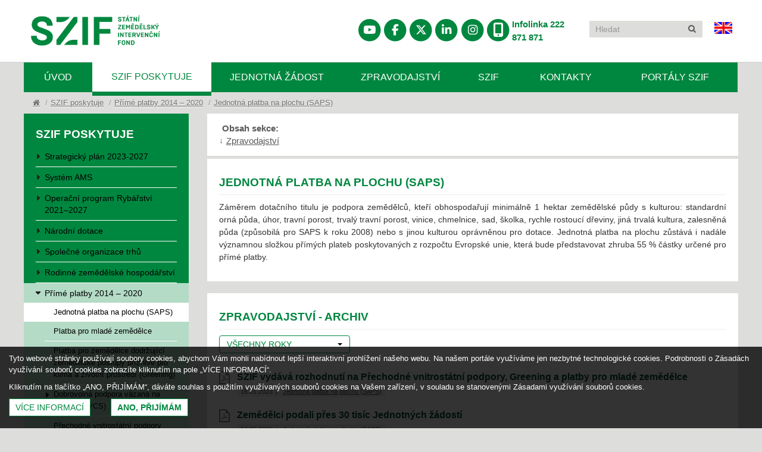

--- FILE ---
content_type: text/html;;charset=UTF-8
request_url: https://szif.gov.cz/cs/saps?isarchiv=true&year=-1&ino=1
body_size: 50377
content:
<!DOCTYPE html>
<html lang="cs"><head><meta charset="utf-8" />
<meta name="description" content="Jednotná platba na plochu (SAPS)" />
<meta name="keywords" content="pozemek zemědělská půda/ louka/ pastvina" />
<meta http-equiv="X-UA-Compatible" content="IE=edge" /><meta name="robots" content="all,follow" /><meta name="viewport" content="width=device-width, initial-scale=1, maximum-scale=1, minimum-scale=1, user-scalable=no"/><link rel="stylesheet" href="/sap.com~home~web2.ui.framework/w3/libs/font-awesome/css/font-awesome.min.css" />
<link rel="stylesheet" href="/sap.com~home~web2.ui.framework/w3/libs/font-awesome/css/fontawesome.min.css" />
<link rel="stylesheet" href="/sap.com~home~web2.ui.framework/w3/libs/font-awesome/css/brands.css" />
<link rel="stylesheet" href="/sap.com~home~web2.ui.framework/w3/libs/font-awesome/css/solid.css" />
<link rel="stylesheet" href="/sap.com~home~web2.ui.framework/w3/libs/font-awesome/css/v4-shims.css" />
<link rel="stylesheet" href="/sap.com~home~web2.ui.framework/w3/css/main.css?v=20241114" />
<link rel="stylesheet" href="/sap.com~home~web2.ui.framework/w3/libs/jquery/themes/szif/jquery-ui-1.9.2.custom.css" />
<link rel="stylesheet" href="/sap.com~home~web2.ui.framework/w3/libs/jstree/themes/default/style.min.css" />
<link rel="stylesheet" href="/sap.com~home~web2.ui.framework/w3/libs/bootstrap-select/bootstrap-select.css" />
<link rel="shortcut icon" href="https://szif.gov.cz/sap.com~home~web2.ui.framework/w3/favicon.ico?v=20241114" />
<meta property="og:image" content="https://szif.gov.cz/sap.com~home~web2.ui.framework/w3/img/szif_logo_soc.jpg" />
<link rel="stylesheet" href="/sap.com~home~web2.ui.framework/w3/libs/cezetmap/css/cezetmap.css" /><link rel="stylesheet" href="/sap.com~home~web2.ui.framework/w3/libs/cezetmap/css/cezetmap.custom.css" />
<!--[if lt IE 9]><script src="/sap.com~home~web2.ui.framework/w3/libs/html5shim/html5.js"></script><![endif]--><!--[if IE 7]><link rel="stylesheet" href="/sap.com~home~web2.ui.framework/w3/libs/font-awesome/css/font-awesome-ie7.min.css"><link rel="stylesheet" href="/sap.com~home~web2.ui.framework/w3/css/ie7.css"><![endif]--><!--[if IE 8]><link rel="stylesheet" href="/sap.com~home~web2.ui.framework/w3/css/ie8.css"><![endif]--><!--[if IE 9]><link rel="stylesheet" href="/sap.com~home~web2.ui.framework/w3/css/ie9.css"><![endif]--><link rel="stylesheet" href="/sap.com~home~web2.ui.framework/w3/css/custom.css?v=20241114" /><link rel="stylesheet" href="/sap.com~home~web2.ui.framework/w3/css/responsive.css?v=20241114" /><link rel="stylesheet" href="/sap.com~home~web2.ui.framework/w3/libs/cezetmap/css/cezetmap.custom.ro.css?v=20241114" /><title>Jednotn&#225; platba na plochu (SAPS) - St&#225;tn&#237; zem&#283;d&#283;lsk&#253; interven&#269;n&#237; fond</title></head><body class="">
<script type="text/javascript">var emptyDocumentUrl = "/com.sap.portal.pagebuilder/html/EmptyDocument.html";</script>
















	 
	
	
	  
	
	<div style="visiblity: hidden;">
		
	</div>

		<script src="/sap.com~home~web2.ui.framework/w3/libs/jquery/jquery-1.9.1.min.js"></script>
		<script src="/sap.com~home~web2.ui.framework/w3/libs/jquery/jquery-ui-1.9.2.custom.min.js"></script>
		<script>var doOnFinish = null;</script>


	
  <!-- === HEADER ==================================================================================== -->
	<!--<header> -->
	<div class="navbar navbar-fixed-top">           
	  <div class="navbar-inner">             
	    <div class="container-fluid"> 
	    
	    <div class="row">
	                      
	      <button type="button" class="btn btn-navbar collapsed" data-toggle="collapse" data-target=".nav-collapse">	        
	        <span class="icon-bar">
	        </span>	        
	        <span class="icon-bar">
	        </span>	        
	        <span class="icon-bar">
	        </span>	    
	      </button>  		
	    	    		         
	      	         
	        <a href="/cs/" id="logo" class="brand" title="Státní zemědělský intervenční fond" style="text-decoration: none;">
	        	<img src="/sap.com~home~web2.ui.framework/w3/img/szif_logo_new.png" alt="logo" width="261" height="94" style="">	        
	          	Státní zemědělský intervenční fond
	          	
	        </a>        
	        <!-- <div class="slogan">        	
	        	Pomáháme českému zemědělství         
	        </div>  -->                   
	        <div class="nav-collapse collapse" style="height: 0px;">	       	
	          <div id="lang" class="pull-right">				
	            <a href="/en">					
	              <img src="/sap.com~home~web2.ui.framework/w3/img/en.gif"  height="20px" title="EN verze">				</a>	 			
	          </div>  	 			
	          <form class="form-search pull-right visible-desktop" action="/cs/search"> 				
	            <div class='input-container'>					
	              <i class="icon-search"></i>					
	              <input type="text" id="qs" name="qs" class="input-medium search-query" value=""  						placeholder="Hledat"> 				
	            </div>			
	          </form>			        
	        
	        
	        <div class="infoline">	            
	            <div id="infoline" class="pull-right" style="width: 110px; margin: 30px 5px;">	            	
	              <a href="tel:222871871">Infolinka 222 871 871</a>       				
	            </div>				
	            <div id="infoline" class="pull-right infoline-primary-item" >		  
	              <a href="tel:222871871">  
	              	<!-- kolingerj: HD 8100007015 - START -->      	 				    
	                <span class="fa-stack fa-lg">
					  <i class="fa fa-circle fa-stack-2x"></i>
					  <i class="fa fa-mobile fa-stack-1x fa-inverse" style="font-size: 1.5rem"></i>
					</span>
					<!-- kolingerj: HD 8100007015 - END --> 
	              </a>       				
	            </div>
	            <div id="infoline" class="pull-right infoline-primary-item">				  
	              <a href="https://www.instagram.com/szif_cz/" target="_blank">
	              <!-- kolingerj: HD 8100007015 - START -->
					<span class="fa-stack fa-lg" title="Instagram">
					  <i class="fa fa-circle fa-stack-2x"></i>
					  <i class="fa fa-instagram fa-stack-1x fa-inverse"></i>
					</span>
				  <!-- kolingerj: HD 8100007015 - END -->
	              </a>       				
	            </div>    				
	            <div id="infoline" class="pull-right infoline-primary-item">				  
	              <a href="https://www.linkedin.com/company/szif-st-tn-zem-d-lsk-interven-n-fond" target="_blank">
	              	<!-- kolingerj: HD 8100007015 - START -->        	 				    
	                <span class="fa-stack fa-lg" title="Linkedin">
					  <i class="fa fa-circle fa-stack-2x"></i>
					  <i class="fa fa-linkedin fa-stack-1x fa-inverse"></i>
					</span>
					<!-- kolingerj: HD 8100007015 - END -->
	              </a>       				
	            </div>       				
	            <div id="infoline" class="pull-right infoline-primary-item">				  
	              <a href="https://twitter.com/szif_cz" target="_blank">
	              	<!-- kolingerj: HD 8100007015 - START -->        	 				    
	                <span class="fa-stack fa-lg" title="X">
					  <i class="fa fa-circle fa-stack-2x"></i>
					  <i class="fa-brands fa-x-twitter fa-stack-1x fa-inverse"></i>
					</span> 
					<!-- kolingerj: HD 8100007015 - END -->
	              </a>       				
	            </div>       				
	            <div id="infoline" class="pull-right infoline-primary-item">				  
	              <a href="https://www.facebook.com/SZIF-Státní-zemědělský-intervenční-fond-915576415163146/" target="_blank">        	 				    
	                <!-- kolingerj: HD 8100007015 - START -->
	                <span class="fa-stack fa-lg" title="Facebook">
					  <i class="fa fa-circle fa-stack-2x"></i>
					  <i class="fa fa-facebook fa-stack-1x fa-inverse"></i>
					</span> 
					<!-- kolingerj: HD 8100007015 - END -->
	              </a>       				
	            </div>
	            <div id="infoline" class="pull-right infoline-primary-item">				  
	              <a href="https://www.youtube.com/channel/UCNj4uZUESfhV4vDNSH7YBUw" target="_blank">        	 				    
	                <!-- kolingerj: HD 8100007015 - START -->
	                <span class="fa-stack fa-lg" title="YouTube">
					  <i class="fa fa-circle fa-stack-2x"></i>
					  <i class="fa fa-youtube fa-stack-1x fa-inverse"></i>
					</span> 
					<!-- kolingerj: HD 8100007015 - END -->
	              </a>       				
	            </div>		
	          </div>

			<!-- === MOBILENAV ==================================================================================== -->
			  <div class="mobile-zoom ">
				  <nav class="hidden-desktop"><ul class="nav nav-pills"><li class=" item1" title="Úvod"><a href="/cs"><div class="menu-box"></div><span>Úvod</span></a></li><li class=" item2" title="SZIF poskytuje"><a href="/cs/szif-poskytuje"><div class="menu-box"></div><span>SZIF poskytuje</span></a><ul class=" active only-active "><li  class="hidden-desktop leaf current"><a style="font-weight: bold;" href="/cs/szif-poskytuje">SZIF poskytuje</li><li class="" title="SZP23+"><a href="/cs/szp23"><div class="menu-box"></div><span>Strategický plán 2023-2027</span></a></li><li class="" title="Monitoring ploch (MACH)"><a href="/cs/ams"><div class="menu-box"></div><span>Systém AMS</span></a></li><li class="" title=""><a href="/cs/opr2021"><div class="menu-box"></div><span>Operační program Rybářství 2021–2027</span></a></li><li class="" title="Národní dotace"><a href="/cs/narodni-dotace"><div class="menu-box"></div><span>Národní dotace</span></a></li><li class="" title="SOT"><a href="/cs/spolecna-organizace-trhu"><div class="menu-box"></div><span>Společné organizace trhů</span></a></li><li class="" title="RHZ"><a href="/cs/rzh"><div class="menu-box"></div><span>Rodinné zemědělské hospodářství</span></a></li><li class="" title="Přímé platby"><a href="/cs/prime-platby"><div class="menu-box"></div><span>Přímé platby 2014 – 2020</span></a></li><li class="" title="Operační program Rybářství 2014–2020"><a href="/cs/opr2014"><div class="menu-box"></div><span>Operační program Rybářství 2014–2020</span></a></li><li class="" title="V programovém období 2014 – 2020 bude Evropský zemědělský fond pro rozvoj venkova, ze kterého je spolufinancován Program rozvoje venkova (PRV), součástí návrhu nařízení Evropského parlamentu a Rady o společných ustanoveních ohledně Evropských strukturálních a investičních fondů."><a href="/cs/prv2014"><div class="menu-box"></div><span>Program rozvoje venkova 2014-2020</span></a></li><li class="" title="Program rozvoje venkova 2007-2013"><a href="/cs/program-rozvoje-venkova"><div class="menu-box"></div><span>Program rozvoje venkova 2007-2013</span></a></li><li class="" title="Celostátní síť pro venkov"><a href="/cs/venkov"><div class="menu-box"></div><span>Celostátní síť pro venkov</span></a></li><li class="" title="LPIS"><a href="/cs/lpis"><div class="menu-box"></div><span>LPIS</span></a></li><li class="" title="Administrace podpory kvalitních potravin"><a href="/cs/kvalitni-potraviny"><div class="menu-box"></div><span>Kvalitní potraviny</span></a></li><li class="" title="Ukončené programy"><a href="/cs/ukoncene-programy"><div class="menu-box"></div><span>Ukončené programy</span></a></li><li class="" title="faq"><a href="/cs/faq"><div class="menu-box"></div><span>Nejčastější dotazy</span></a></li><li class="leaf "><a href="/cs/seznam-prijemcu-dotaci">Seznam příjemců dotací z Fondů EU</a></li><li class="leaf last-in-ul "><a href="/cs/seznam-prijemcu-nd">Seznam příjemců dotací z národních zdrojů</a></li></ul></li><li class=" item3" title="Jednotná žádost"><a href="/cs/jednotna-zadost"><div class="menu-box"></div><span>Jednotná žádost</span></a></li><li class=" item4" title="Zpravodajství SZIF"><a href="/cs/zpravodajstvi-szif"><div class="menu-box"></div><span>Zpravodajství</span></a></li><li class=" item5" title="SZIF"><a href="/cs/szif"><div class="menu-box"></div><span>SZIF</span></a></li><li class=" item6" title="Kontakty - SZIF"><a href="/cs/kontakty-szif"><div class="menu-box"></div><span>Kontakty</span></a></li><li class="" title="PF"><a href="/irj/portal/pf"><div class="menu-box"></div><span>Portál farmáře</span></a></li><li class="" title="AMS + GTFoto"><a href="https://mach.szif.gov.cz/c/portal/login"><div class="menu-box"></div><span>Portál AMS + GTFOTO</span></a></li><li><form class="form-search" action="/cs/search"><div class="input-container"><i class="icon-search"></i><input type="text" id="qs" name="qs" class="input-medium search-query" value="" placeholder="Hledat"></div></form></li></ul></nav>		        
         	  </div>	
	        </div>	
		  </div>
		  
   <div class="row">                
      <div class="col-6">                    
        <div class="infoline infoline-secondary">
			<ul class="infoline-secondary-list"> 
				<li id="infoline_zoom_font" class="infoline-secondary-item visible-phone">
					<span class="fa-stack fa-2x">
						<i class="fa fa-circle fa-stack-2x"></i>
						<i class="fa fa-stack-1x fa-inverse zoom-font-icon fa-search-plus"></i>
					</span>
				</li>

				<li class="infoline-secondary-item">
					
					<a href="/en">
						<span class="fa-stack fa-2x">
							<i class="fa fa-circle fa-stack-2x"></i>
							<i class="fa fa-flag fa-stack-1x fa-inverse"></i>
							<i class="fa fa-stack-1x fa-inverse language-icon-text">en</i>
						</span>
					</a>
				</li> 

				<li class="infoline-secondary-item">				  
					<a href="tel:222871871">        	 				    
						<span class="fa-stack fa-2x">
							<i class="fa fa-circle fa-stack-2x"></i>
							<i class="fa fa-mobile fa-stack-1x fa-inverse"></i>
						</span>
					</a>       				
				</li>  
				
				<!-- kolingerj: HD 8100007015 - START -->
				<li class="infoline-secondary-item">				  
					<a href="https://www.instagram.com/szif_cz/" target="_blank">        	 				    
						<span class="fa-stack fa-2x">
							<i class="fa fa-circle fa-stack-2x"></i>
							<i class="fa fa-instagram fa-stack-1x fa-inverse"></i>
						</span>
					</a>       				
				</li> 
				<!-- kolingerj: HD 8100007015 - END -->
				
				<li class="infoline-secondary-item">				  
					<a href="https://www.linkedin.com/company/szif-st-tn-zem-d-lsk-interven-n-fond" target="_blank">        	 				    
						<span class="fa-stack fa-2x">
							<i class="fa fa-circle fa-stack-2x"></i>
							<i class="fa fa-linkedin fa-stack-1x fa-inverse"></i>
						</span>
					</a>       				
				</li> 

				<li class="infoline-secondary-item">				  
					<a href="https://twitter.com/szif_cz" target="_blank">        	 				    
						<span class="fa-stack fa-2x">
							<i class="fa fa-circle fa-stack-2x"></i>
							<i class="fa-brands fa-x-twitter fa-stack-1x fa-inverse"></i>
						</span>
					</a>       				
				</li>  

				<li class="infoline-secondary-item">				  
					<a href="https://www.facebook.com/SZIF-Státní-zemědělský-intervenční-fond-915576415163146/" target="_blank">
						<span class="fa-stack fa-2x">
							<i class="fa fa-circle fa-stack-2x"></i>
							<i class="fa fa-facebook fa-stack-1x fa-inverse"></i>
						</span>
					</a>       				
				</li>
				
				<li class="infoline-secondary-item">				  
					<a href="https://www.youtube.com/channel/UCNj4uZUESfhV4vDNSH7YBUw" target="_blank">
						<span class="fa-stack fa-2x">
							<i class="fa fa-circle fa-stack-2x"></i>
							<i class="fa fa-youtube fa-stack-1x fa-inverse"></i>
						</span>
					</a>       				
				</li>

			</ul>

			<div class="infoline-secondary-button opacity-inactive">
				<span class="fa-stack fa-2x">
					<i class="fa fa-circle fa-stack-2x"></i>
					<i class="fa fa-plus fa-stack-1x fa-inverse button-active-icon"></i>
				</span>
			</div>
		</div> 		                                 
      </div>            
    </div> 			  
		   		  	                
		</div>		
		
	  </div>	    		
	</div>  
	
	  <!-- === NAV ==================================================================================== -->	    
    <div class="container-fluid mobile-zoom ">       
		  <div class="row-fluid"><nav class="visible-desktop"><ul class="nav nav-pills"><li class=" item1" title="Úvod"><a href="/cs">Úvod</a></li><li class=" active item2" title="SZIF poskytuje"><a href="/cs/szif-poskytuje">SZIF poskytuje</a><ul class=" active"><li class="" title="SZP23+"><a href="/cs/szp23">Strategický plán 2023-2027</a></li><li class="" title="Monitoring ploch (MACH)"><a href="/cs/ams">Systém AMS</a></li><li class="" title=""><a href="/cs/opr2021">Operační program Rybářství 2021–2027</a></li><li class="" title="Národní dotace"><a href="/cs/narodni-dotace">Národní dotace</a></li><li class="" title="SOT"><a href="/cs/spolecna-organizace-trhu">Společné organizace trhů</a></li><li class="" title="RHZ"><a href="/cs/rzh">Rodinné zemědělské hospodářství</a></li><li class=" active" title="Přímé platby"><a href="/cs/prime-platby">Přímé platby 2014 – 2020</a></li><li class="" title="Operační program Rybářství 2014–2020"><a href="/cs/opr2014">Operační program Rybářství 2014–2020</a></li><li class="" title="V programovém období 2014 – 2020 bude Evropský zemědělský fond pro rozvoj venkova, ze kterého je spolufinancován Program rozvoje venkova (PRV), součástí návrhu nařízení Evropského parlamentu a Rady o společných ustanoveních ohledně Evropských strukturálních a investičních fondů."><a href="/cs/prv2014">Program rozvoje venkova 2014-2020</a></li><li class="" title="Program rozvoje venkova 2007-2013"><a href="/cs/program-rozvoje-venkova">Program rozvoje venkova 2007-2013</a></li><li class="" title="Celostátní síť pro venkov"><a href="/cs/venkov">Celostátní síť pro venkov</a></li><li class="" title="LPIS"><a href="/cs/lpis">LPIS</a></li><li class="" title="Administrace podpory kvalitních potravin"><a href="/cs/kvalitni-potraviny">Kvalitní potraviny</a></li><li class="" title="Ukončené programy"><a href="/cs/ukoncene-programy">Ukončené programy</a></li><li class="" title="faq"><a href="/cs/faq">Nejčastější dotazy</a></li><li class="leaf "><a href="/cs/seznam-prijemcu-dotaci">Seznam příjemců dotací z Fondů EU</a></li><li class="leaf last-in-ul "><a href="/cs/seznam-prijemcu-nd">Seznam příjemců dotací z národních zdrojů</a></li></ul></li><li class=" item3" title="Jednotná žádost"><a href="/cs/jednotna-zadost">Jednotná žádost</a><ul class=""><li class="leaf last-in-ul "><a href="/cs/jednotna-zadost">Jednotná žádost</a></li></ul></li><li class=" item4" title="Zpravodajství SZIF"><a href="/cs/zpravodajstvi-szif">Zpravodajství</a><ul class=""><li class="leaf "><a href="/cs/zpravodajstvi-szif">Zpravodajství</a></li><li class="leaf "><a href="/cs/tiskove-zpravy-szif">Tiskové zprávy</a></li><li class="leaf "><a href="/cs/na-pravou-miru">Na pravou míru</a></li><li class="leaf "><a href="/cs/auditni-setreni-ek">Auditní šetření EK</a></li><li class="" title="Tržní informační systém"><a href="/cs/trzni-informacni-system">Tržní informační systém</a></li><li class="leaf "><a href="/cs/dulezita-sdeleni">Důležitá sdělení</a></li><li class="leaf "><a href="/cs/harmonogramy">Harmonogramy / Kalendář akcí</a></li><li class="leaf "><a href="/cs/znove_zpravodajstvi">Žňové zpravodajství</a></li><li class="leaf "><a href="/cs/zpravodaj-szif">Newsletter SZIF</a></li><li class="leaf "><a href="/cs/dotaznikova-setreni">Dotazníková šetření</a></li><li class="leaf "><a href="/cs/verejne-konzultace">Veřejné konzultace</a></li><li class="leaf last-in-ul "><a href="/cs/aktuality-eu">Aktuality z EU</a></li></ul></li><li class=" item5" title="SZIF"><a href="/cs/szif">SZIF</a><ul class=""><li class="leaf "><a href="/cs/o-nas">O nás</a></li><li class="leaf "><a href="/cs/organizacni-schema">Organizační struktura</a></li><li class="leaf "><a href="/cs/legislativa">Legislativa</a></li><li class="leaf "><a href="/cs/ochrana_osobnich_udaju">Ochrana osobních údajů</a></li><li class="leaf "><a href="/cs/ochrana-oznamovatelu">Ochrana oznamovatelů</a></li><li class="leaf "><a href="/cs/vyrocni-zpravy">Výroční zprávy SZIF</a></li><li class="" title=""><a href="/cs/rozpocet-szif">Rozpočet SZIF</a></li><li class="leaf "><a href="/cs/organy-szif">Orgány SZIF</a></li><li class="" title=""><a href="/cs/zadosti-o-informace">Žádosti o informace dle zákona č. 106/1999 Sb.</a></li><li class="leaf "><a href="/cs/verejne-zakazky">Veřejné zakázky</a></li><li class="leaf "><a href="/cs/uredni_deska">Úřední deska</a></li><li class="leaf "><a href="/cs/protikorupcni-strategie">Protikorupční strategie</a></li><li class="leaf "><a href="/cs/kariera">Kariéra</a></li><li class="leaf "><a href="/cs/slovnik-pojmu-a-zkratek">Slovník pojmů a zkratek</a></li><li class="leaf last-in-ul "><a href="/cs/uzitecne-odkazy">Užitečné odkazy</a></li></ul></li><li class=" last-in-ul item6" title="Kontakty - SZIF"><a href="/cs/kontakty-szif">Kontakty</a><ul class=""><li class="leaf "><a href="/cs/kontakty_szif">Kontakty</a></li><li class="leaf "><a href="/cs/napiste-nam">Napište nám</a></li><li class="leaf "><a href="/cs/centralni-pracoviste">Centrální pracoviště</a></li><li class="" title="Regionální odbory SZIF"><a href="/cs/szif-ro">Regionální odbory</a></li><li class="leaf "><a href="/cs/kontakty-infoservis">Informační servis</a></li><li class="leaf "><a href="/cs/podatelna">Podatelna / E-podatelna</a></li><li class="leaf last-in-ul "><a href="/cs/pro-media">Pro média</a></li></ul></li><li class="item7"><span>PORTÁLY SZIF</span><ul><li class="leaf"><a href="/irj/portal/pf/pf-uvod">Portál farmáře</a></li><li class="leaf"><a href="https://mach.szif.gov.cz/c/portal/login">Portál AMS + GTFOTO</a></li></ul></li></ul></nav></div><div class="row-fluid"><ul class="breadcrumb"><li><a href="/cs"><i class="icon-home"></i></a> <span class="divider">/</span></li><li> <a href="/cs/szif-poskytuje">SZIF poskytuje</a> <span class="divider">/</span></li><li> <a href="/cs/prime-platby">Přímé platby 2014 – 2020</a> <span class="divider">/</span></li><li> <a href="/cs/saps">Jednotná platba na plochu (SAPS)</a> </ul></div>	 
              
				              
              
		<div class="row-fluid page-sidebar-on-left ">                             
			 											
				<div class="span3"> 
					<div class="side-nav">			
				        <h3 class="visible-desktop">SZIF poskytuje</h3><ul class="nav"><li  class="hidden-desktop leaf current"><a style="font-weight: bold;" href="/cs/szif-poskytuje">SZIF poskytuje</li><li class=""><a href="/cs/szp23">Strategický plán 2023-2027</a></li><li class=""><a href="/cs/ams">Systém AMS</a></li><li class=""><a href="/cs/opr2021">Operační program Rybářství 2021–2027</a></li><li class=""><a href="/cs/narodni-dotace">Národní dotace</a></li><li class=""><a href="/cs/spolecna-organizace-trhu">Společné organizace trhů</a></li><li class=""><a href="/cs/rzh">Rodinné zemědělské hospodářství</a></li><li class=" only-active active"><a href="/cs/prime-platby">Přímé platby 2014 – 2020</a><ul class=" active only-active "><li class="leaf only-active active current "><a href="/cs/saps">Jednotná platba na plochu (SAPS)</a></li><li class="leaf "><a href="/cs/mladyz">Platba pro mladé zemědělce</a></li><li class="leaf "><a href="/cs/greening">Platba pro zemědělce dodržující zemědělské postupy příznivé pro klima a životní prostředí (Greening)</a></li><li class=""><a href="/cs/vcs">Dobrovolná podpora vázaná na produkci (VCS)</a></li><li class="leaf last-in-ul "><a href="/cs/prechodne-vnitrostatni-podpory">Přechodné vnitrostátní podpory (PVP)</a></li></ul></li><li class=""><a href="/cs/opr2014">Operační program Rybářství 2014–2020</a></li><li class=""><a href="/cs/prv2014">Program rozvoje venkova 2014-2020</a></li><li class=""><a href="/cs/program-rozvoje-venkova">Program rozvoje venkova 2007-2013</a></li><li class=""><a href="/cs/venkov">Celostátní síť pro venkov</a></li><li class=""><a href="/cs/lpis">LPIS</a></li><li class=""><a href="/cs/kvalitni-potraviny">Kvalitní potraviny</a></li><li class=""><a href="/cs/ukoncene-programy">Ukončené programy</a></li><li class=""><a href="/cs/faq">Nejčastější dotazy</a></li><li class="leaf "><a href="/cs/seznam-prijemcu-dotaci">Seznam příjemců dotací z Fondů EU</a></li><li class="leaf last-in-ul "><a href="/cs/seznam-prijemcu-nd">Seznam příjemců dotací z národních zdrojů</a></li></ul>					        
        			</div>
        			
	        		<div class="show-banners hidden-phone">																			
						<!-- banners -->										        
				        
<!-- Web2HtmlbOutput START -->



<a href="https://regionalnipotravina.gov.cz" class="single-banner first-banner"  target="_blank">
                        <span class="banner-img">
                            <img src="/sap.com~home~web2.ui.framework/w3/img/banners/banner1.png" alt="">
                        </span>
                        <span class="banner-text">
                            Národní značka kvality Regionální potravina
                        </span>
                    </a>
<a href="https://eklasa.gov.cz" class="single-banner" target="_blank">
                        <span class="banner-img">
                            <img src="/sap.com~home~web2.ui.framework/w3/img/banners/banner2.png" alt="">
                        </span>
                        <span class="banner-text">
                            Národní značka kvality Klasa
                        </span>
                    </a>
<a href="https://skolniprojekt.gov.cz" class="single-banner" target="_blank">
                        <span class="banner-img">
                            <img src="/sap.com~home~web2.ui.framework/w3/img/banners/banner6.png" alt="Ovoce, zelenina a mléko do škol">
                        </span>
                        <span class="banner-text">
                            Ovoce, zelenina a mléko do škol 
                        </span>
                    </a>
<a href="/cs/eu-propagace-zemedelskych-produktu" class="single-banner">
                        <span class="banner-img">
                            <img src="/cs/CmDocument?rid=/apa_anon/static/img/enjoy_europe.png" alt="Enjoy it’s from Europe">
                        </span>
                        <span class="banner-text">
                      Propagace zemědělských produktů
                        </span>
                    </a>
<a href="/cs/venkov" class="single-banner first-banner" >
                        <span class="banner-img">
                            <img src="/cs/CmDocument?rid=%2Fapa_anon%2Fcs%2Fdokumenty_ke_stazeni%2Fnepub%2F1694008444420.jpg" alt="">
                        </span>
                        <span class="banner-text">
                            Celostátní síť pro venkov
                        </span>
                    </a>
<a href="http://mze.gov.cz/public/portal/mze/ministerstvo-zemedelstvi/proexportni-okenko#f=hpblok" class="single-banner" target="_blank" >
    <span class="banner-img">
        <img src="/sap.com~home~web2.ui.framework/w3/img/banners/banner5.png" alt="">
    </span>
    <span class="banner-text">
        Proexportní okénko
     </span>
</a>
<a href="https://myjsmebio.gov.cz" class="single-banner" target="_blank" >
    <span class="banner-img">
        <img src="/cs/CmDocument?rid=/apa_anon/static/img/jablicko.jpg" alt="My jsme BIO">
    </span>
    <span class="banner-text">
        MY JSME BIO
     </span>
</a>
<a href="https://www.akademiekvality.cz/" class="single-banner" target="_blank" >
    <span class="banner-img">
        <img src="/cs/CmDocument?rid=/apa_anon/static/img/akademie_kvality.png" alt="Akademie kvality">
    </span>
    <span class="banner-text">
        AKADEMIE KVALITY
     </span>
</a>
<!-- Web2HtmlbOutput END -->
		
				    </div> 	        			
				</div>					    
											        			        			      	        					
			
			<!-- === MAIN ==================================================================================== -->		
			<div class="span9">
		        <div id="web2ContentArea">
<script type="text/javascript">var emptyDocumentUrl = "/com.sap.portal.pagebuilder/html/EmptyDocument.html";</script>










    
    <div class="row-fluid"><div class="span12 anchor-page-menu" ><span class="anchor-heading">Obsah sekce:</span> <span class="anchor-links"><i>&darr;</i><a href="#tabs--83958190">Zpravodajství</a></span></div></div><div id="tabs-51992766">
<!-- Web2HtmlbOutput START -->
<div class="section">


<NOFOLD/><h2>Jednotná platba na plochu (SAPS) </h2>
 <p> Záměrem dotačního titulu je podpora zemědělců, kteří obhospodařují minimálně 1 hektar zemědělské půdy s kulturou: standardní orná půda, úhor, travní porost, trvalý travní porost, vinice, chmelnice, sad, školka, rychle rostoucí dřeviny, jiná trvalá kultura, zalesněná půda (způsobilá pro SAPS k roku 2008) nebo s jinou kulturou oprávněnou pro dotace. Jednotná platba na plochu zůstává i nadále významnou složkou přímých plateb poskytovaných z rozpočtu Evropské unie, která bude představovat zhruba 55 % částky určené pro přímé platby.</div>
<!-- Web2HtmlbOutput END -->
</div><div id="tabs--83958190">
<!-- Web2HtmlbOutput START -->
<div class="section news">

<h2>Zpravodajství - Archiv</h2>
<form  id="filter" name="filter" method="get" action="/cs/saps">
<select id="year" name="year"  onchange="this.form.submit();" >
<option value="-1" selected="selected" >všechny roky</option>
<option value="2023" >2023</option>
<option value="2022" >2022</option>
<option value="2020" >2020</option>
<option value="2017" >2017</option>
<option value="2016" >2016</option>
<option value="2015" >2015</option>
<option value="2014" >2014</option>
<option value="2013" >2013</option></select>
<input  type="hidden" id="STATUS" name="STATUS" value="-1"/>
<input  type="hidden" id="ACTIVE_VIEW" name="ACTIVE_VIEW" value="class cz.szif.w3.app.cm.NavigationView"/>
<input  type="hidden" id="lyt" name="lyt" value="w3zpravy"/>
<input  type="hidden" id="LOGGER" name="LOGGER" value="cz.sap.logging.LoggingTracing@45b25bf1"/>
<input  type="hidden" id="ino" name="ino" value="1"/>
<input  type="hidden" id="isarchiv" name="isarchiv" value="true"/></form>
<ul>
<li class="file file-pdf">
<h4>
<a  title="PDF soubor (otevře se do nového okna)" data-toggle="tooltip"  href="/cs/CmDocument?rid=%2Fapa_anon%2Fcs%2Fzpravy%2Fplatby_na_zaklade_jz%2Fsaps%2Fsaps%2F1673850459927.pdf" target="_blank" aria-label="SZIF vydává rozhodnutí na Přechodné vnitrostátní podpory, Greening a platby pro mladé zemědělce (otevře se do nového okna)" >SZIF vydává rozhodnutí na Přechodné vnitrostátní podpory, Greening a platby pro mladé zemědělce</a></h4>
<div class="meta">
<span>16.01.2023<span class="separator">|</span>

<a  title="saps" data-toggle="tooltip"  href="/cs/saps" target="_top">Jednotná platba na plochu (SAPS)</a></span></div></li>
<li class="file file-pdf">
<h4>
<a  title="PDF soubor (otevře se do nového okna)" data-toggle="tooltip"  href="/cs/CmDocument?rid=%2Fapa_anon%2Fcs%2Fzpravy%2Fplatby_na_zaklade_jz%2Fsaps%2Fsaps%2F1653375442455.pdf" target="_blank" aria-label="Zemědělci podali přes 30 tisíc Jednotných žádostí (otevře se do nového okna)" >Zemědělci podali přes 30 tisíc Jednotných žádostí</a></h4>
<div class="meta">
<span>24.05.2022<span class="separator">|</span>

<a  title="saps" data-toggle="tooltip"  href="/cs/saps" target="_top">Jednotná platba na plochu (SAPS)</a></span></div></li>
<li class="file file-pdf">
<h4>
<a  title="PDF soubor (otevře se do nového okna)" data-toggle="tooltip"  href="/cs/CmDocument?rid=%2Fapa_anon%2Fcs%2Fzpravy%2Fplatby_na_zaklade_jz%2Fsaps%2Fsaps%2F1606986513253.pdf" target="_blank" aria-label="SZIF začíná vyplácet doplatek k Jednotné platbě na plochu, letos mimořádně urychlil také vyplácení některých dotací (otevře se do nového okna)" >SZIF začíná vyplácet doplatek k Jednotné platbě na plochu, letos mimořádně urychlil také vyplácení některých dotací</a></h4>
<div class="meta">
<span>03.12.2020<span class="separator">|</span>

<a  title="saps" data-toggle="tooltip"  href="/cs/saps" target="_top">Jednotná platba na plochu (SAPS)</a></span></div></li>
<li class="file file-pdf">
<h4>
<a  title="PDF soubor (otevře se do nového okna)" data-toggle="tooltip"  href="/cs/CmDocument?rid=%2Fapa_anon%2Fcs%2Fzpravy%2Fplatby_na_zaklade_jz%2Fsaps%2Fsaps%2F1603703307973.pdf" target="_blank" aria-label="Státní zemědělský intervenční fond vydává zálohové rozhodnutí SAPS (otevře se do nového okna)" >Státní zemědělský intervenční fond vydává zálohové rozhodnutí SAPS</a></h4>
<div class="meta">
<span>26.10.2020<span class="separator">|</span>

<a  title="saps" data-toggle="tooltip"  href="/cs/saps" target="_top">Jednotná platba na plochu (SAPS)</a></span></div></li>
<li class="file file-pdf">
<h4>
<a  title="PDF soubor (otevře se do nového okna)" data-toggle="tooltip"  href="/cs/CmDocument?rid=%2Fapa_anon%2Fcs%2Fzpravy%2Fplatby_na_zaklade_jz%2Fsaps%2Fsaps%2F1601889914727.pdf" target="_blank" aria-label="S vyplácením dotace k Jednotné platbě na plochu (SAPS) začne SZIF 26. října (otevře se do nového okna)" >S vyplácením dotace k Jednotné platbě na plochu (SAPS) začne SZIF 26. října</a></h4>
<div class="meta">
<span>05.10.2020<span class="separator">|</span>

<a  title="saps" data-toggle="tooltip"  href="/cs/saps" target="_top">Jednotná platba na plochu (SAPS)</a></span></div></li>
<li class="file file-pdf">
<h4>
<a  title="PDF soubor (otevře se do nového okna)" data-toggle="tooltip"  href="/cs/CmDocument?rid=%2Fapa_anon%2Fcs%2Fzpravy%2Fplatby_na_zaklade_jz%2Fsaps%2Fsaps%2F1490352069611.pdf" target="_blank" aria-label="Informace pro žadatele – 2017 – Zemědělský podnikatel, Aktivní zemědělec (otevře se do nového okna)" >Informace pro žadatele – 2017 – Zemědělský podnikatel, Aktivní zemědělec</a></h4>
<div class="meta">
<span>24.03.2017<span class="separator">|</span>

<a  title="saps" data-toggle="tooltip"  href="/cs/saps" target="_top">Jednotná platba na plochu (SAPS)</a></span></div></li>
<li class="file file-pdf">
<h4>
<a  title="PDF soubor (otevře se do nového okna)" data-toggle="tooltip"  href="/cs/CmDocument?rid=%2Fapa_anon%2Fcs%2Fzpravy%2Fplatby_na_zaklade_jz%2Fsaps%2Fsaps%2F1457094214311.pdf" target="_blank" aria-label="Informace pro žadatele SZP 2016 SAPS (otevře se do nového okna)" >Informace pro žadatele SZP 2016 SAPS</a></h4>
<div class="meta">
<span>04.03.2016<span class="separator">|</span>

<a  title="saps" data-toggle="tooltip"  href="/cs/saps" target="_top">Jednotná platba na plochu (SAPS)</a></span></div></li>
<li class="file file-pdf">
<h4>
<a  title="PDF soubor (otevře se do nového okna)" data-toggle="tooltip"  href="/cs/CmDocument?rid=%2Fapa_anon%2Fcs%2Fzpravy%2Fplatby_na_zaklade_jz%2Fsaps%2Fsaps%2F1435044061130.pdf" target="_blank" aria-label="Podmínky podmíněnosti pro nové období SZP platné od 1. 1. 2015 (otevře se do nového okna)" >Podmínky podmíněnosti pro nové období SZP platné od 1. 1. 2015</a></h4>
<div class="meta">
<span>09.01.2015<span class="separator">|</span>

<a  title="saps" data-toggle="tooltip"  href="/cs/saps" target="_top">Jednotná platba na plochu (SAPS)</a></span></div></li>
<li class="file file-pdf">
<h4>
<a  title="PDF soubor (otevře se do nového okna)" data-toggle="tooltip"  href="/cs/CmDocument?rid=%2Fapa_anon%2Fcs%2Fzpravy%2Fplatby_na_zaklade_jz%2Fsaps%2Fsaps%2F1435044065848.pdf" target="_blank" aria-label="Stanovení sazby SAPS 2014 a vydávání zálohových rozhodnutí (otevře se do nového okna)" >Stanovení sazby SAPS 2014 a vydávání zálohových rozhodnutí</a></h4>
<div class="meta">
<span>13.10.2014<span class="separator">|</span>

<a  title="saps" data-toggle="tooltip"  href="/cs/saps" target="_top">Jednotná platba na plochu (SAPS)</a></span></div></li>
<li class="file file-pdf">
<h4>
<a  title="PDF soubor (otevře se do nového okna)" data-toggle="tooltip"  href="/cs/CmDocument?rid=%2Fapa_anon%2Fcs%2Fzpravy%2Fplatby_na_zaklade_jz%2Fsaps%2Fsaps%2F1435044076631.pdf" target="_blank" aria-label="Včasné hlášení přemístění zvířat na hospodářství je od letošního roku nutným požadavkem kontrol podmíněnosti. (otevře se do nového okna)" >Včasné hlášení přemístění zvířat na hospodářství je od letošního roku nutným požadavkem kontrol podmíněnosti.</a></h4>
<div class="meta">
<span>07.05.2014<span class="separator">|</span>

<a  title="saps" data-toggle="tooltip"  href="/cs/saps" target="_top">Jednotná platba na plochu (SAPS)</a></span></div></li>
<li class="file file-pdf">
<h4>
<a  title="PDF soubor (otevře se do nového okna)" data-toggle="tooltip"  href="/cs/CmDocument?rid=%2Fapa_anon%2Fcs%2Fzpravy%2Fplatby_na_zaklade_jz%2Fsaps%2Fsaps%2F1435044081194.pdf" target="_blank" aria-label="Vydávání doplatkových rozhodnutí SAPS 2013 (otevře se do nového okna)" >Vydávání doplatkových rozhodnutí SAPS 2013</a></h4>
<div class="meta">
<span>27.11.2013<span class="separator">|</span>

<a  title="saps" data-toggle="tooltip"  href="/cs/saps" target="_top">Jednotná platba na plochu (SAPS)</a></span></div></li>
<li class="file file-pdf">
<h4>
<a  title="PDF soubor (otevře se do nového okna)" data-toggle="tooltip"  href="/cs/CmDocument?rid=%2Fapa_anon%2Fcs%2Fzpravy%2Fplatby_na_zaklade_jz%2Fsaps%2Fsaps%2F1435044085486.pdf" target="_blank" aria-label="Stanovení sazby SAPS 2013 a vydávání zálohových rozhodnutí (otevře se do nového okna)" >Stanovení sazby SAPS 2013 a vydávání zálohových rozhodnutí</a></h4>
<div class="meta">
<span>16.10.2013<span class="separator">|</span>

<a  title="saps" data-toggle="tooltip"  href="/cs/saps" target="_top">Jednotná platba na plochu (SAPS)</a></span></div></li>
<li class="file file-pdf">
<h4>
<a  title="PDF soubor (otevře se do nového okna)" data-toggle="tooltip"  href="/cs/CmDocument?rid=%2Fapa_anon%2Fcs%2Fzpravy%2Fplatby_na_zaklade_jz%2Fsaps%2Fsaps%2F1435044089445.pdf" target="_blank" aria-label="Informace k základním registrům (ISZR) (otevře se do nového okna)" >Informace k základním registrům (ISZR)</a></h4>
<div class="meta">
<span>15.03.2013<span class="separator">|</span>

<a  title="saps" data-toggle="tooltip"  href="/cs/saps" target="_top">Jednotná platba na plochu (SAPS)</a></span></div></li></ul>
<a  class="btn show-loading" title="zpatky" data-toggle="tooltip"  href="/cs/saps?isarchiv=&amp;year=-1&amp;ino=1#ino-1" aria-label="zpatky" >Zpět</a></div>
<!-- Web2HtmlbOutput END -->
</div>
<!-- bylo-nebylo vlozeno SKORO PRAZDNE iview EMBEDDED--><div class="hidden" id="tabs-2">
<!-- Web2HtmlbOutput START -->
<!-- Žádné soubory k zobrazení...-->
<!-- Web2HtmlbOutput END -->
</div>
    


</div>		
			</div>	
			
							
								        
		</div> 	
		
		<div class="show-banners visible-phone">																			
			<!-- banners -->										        
	        
<!-- Web2HtmlbOutput START -->



<a href="https://regionalnipotravina.gov.cz" class="single-banner first-banner"  target="_blank">
                        <span class="banner-img">
                            <img src="/sap.com~home~web2.ui.framework/w3/img/banners/banner1.png" alt="">
                        </span>
                        <span class="banner-text">
                            Národní značka kvality Regionální potravina
                        </span>
                    </a>
<a href="https://eklasa.gov.cz" class="single-banner" target="_blank">
                        <span class="banner-img">
                            <img src="/sap.com~home~web2.ui.framework/w3/img/banners/banner2.png" alt="">
                        </span>
                        <span class="banner-text">
                            Národní značka kvality Klasa
                        </span>
                    </a>
<a href="https://skolniprojekt.gov.cz" class="single-banner" target="_blank">
                        <span class="banner-img">
                            <img src="/sap.com~home~web2.ui.framework/w3/img/banners/banner6.png" alt="Ovoce, zelenina a mléko do škol">
                        </span>
                        <span class="banner-text">
                            Ovoce, zelenina a mléko do škol 
                        </span>
                    </a>
<a href="/cs/eu-propagace-zemedelskych-produktu" class="single-banner">
                        <span class="banner-img">
                            <img src="/cs/CmDocument?rid=/apa_anon/static/img/enjoy_europe.png" alt="Enjoy it’s from Europe">
                        </span>
                        <span class="banner-text">
                      Propagace zemědělských produktů
                        </span>
                    </a>
<a href="/cs/venkov" class="single-banner first-banner" >
                        <span class="banner-img">
                            <img src="/cs/CmDocument?rid=%2Fapa_anon%2Fcs%2Fdokumenty_ke_stazeni%2Fnepub%2F1694008444420.jpg" alt="">
                        </span>
                        <span class="banner-text">
                            Celostátní síť pro venkov
                        </span>
                    </a>
<a href="http://mze.gov.cz/public/portal/mze/ministerstvo-zemedelstvi/proexportni-okenko#f=hpblok" class="single-banner" target="_blank" >
    <span class="banner-img">
        <img src="/sap.com~home~web2.ui.framework/w3/img/banners/banner5.png" alt="">
    </span>
    <span class="banner-text">
        Proexportní okénko
     </span>
</a>
<a href="https://myjsmebio.gov.cz" class="single-banner" target="_blank" >
    <span class="banner-img">
        <img src="/cs/CmDocument?rid=/apa_anon/static/img/jablicko.jpg" alt="My jsme BIO">
    </span>
    <span class="banner-text">
        MY JSME BIO
     </span>
</a>
<a href="https://www.akademiekvality.cz/" class="single-banner" target="_blank" >
    <span class="banner-img">
        <img src="/cs/CmDocument?rid=/apa_anon/static/img/akademie_kvality.png" alt="Akademie kvality">
    </span>
    <span class="banner-text">
        AKADEMIE KVALITY
     </span>
</a>
<!-- Web2HtmlbOutput END -->
		
	    </div> 	  		
	</div> 
	<!-- === FOOTER ==================================================================================== -->

	<footer class="mobile-zoom ">
		<div class="container-fluid">
	        <div id="cookieBar"  style="background-color: black; background-color: rgba(0,0,0,0.8); filter: alpha(opacity=80); padding: 10px 15px 20px; color: white; width: 100%; position: fixed; bottom: 0; left: 0; z-index: 9998;"><p>Tyto webové stránky používají soubory cookies, abychom Vám mohli nabídnout lepší interaktivní prohlížení našeho webu. Na našem portále využíváme jen nezbytné technologické cookies. Podrobnosti o Zásadách využívání souborů cookies zobrazíte kliknutím na pole „VÍCE INFORMACÍ“.</p>
<p>Kliknutím na tlačítko „ANO, PŘIJÍMÁM“, dáváte souhlas s použitím využívaných souborů cookies na Vašem zařízení, v souladu se stanovenými Zásadami využívání souborů cookies.</p>
<a  class="pf-button-wrap btn btn-szif btn-type-default" href="/cs/CmDocument?rid=%2Fapa_anon%2Fcs%2Fdokumenty_ke_stazeni%2Fnepub%2F1515760676040%2F1544450784891%2F1544450822068.pdf" target="_blank"  style="padding: 4px 10px; margin-right: 30px; text-decoration: none;" aria-label="(otevře se do nového okna)" >Více informací</a>
<a  class="pf-button-wrap btn btn-szif btn-type-submit show-loading" href="?setCookie=true"  style="padding: 4px 10px; text-decoration: none;" >
<strong>Ano, přijímám</strong></a></div>	
	        
            <div class="row-fluid">
                <div class="span4">
                 
                    <h4>Státní zemědělský intervenční fond</h4>
                    
                    <p>
                        Ve Smečkách 33, Praha 1<br>
                        
                       		 <a href="tel:222871871"><i class="icon-phone"> </i>222 871 871</a><br>
                       		 <a href="mailto:info@szif.gov.cz"><i class="icon-envelope"> </i>info@szif.gov.cz</a><br><br>
                       	 	 <a href="/cs/kariera" class="btn">Kariéra</a><br><br>
                       	 	 <a href="/cs/snadne-cteni" title="Snadné čtení"><img src="/sap.com~home~web2.ui.framework/w3/img/snadne_cteni.PNG" width="48px" alt="snadne_cteni"/></a>
                        
                    </p>
                </div>
                			                
	                <div class="span4">
	                    <h4>Pro média</h4>
	                    <p>
	                    	<span style="display: none">Tisková mluvčí <br></span>
	                    	Oddělení tiskové<br>
	                        <a href="tel:+420733696550"><i class="icon-phone"> </i>+420 733 696 550</a><br>
	                        <a href="mailto:press@szif.gov.cz"><i class="icon-envelope"> </i>press@szif.gov.cz</a><br><br>
	                        <a href="/cs/pro-media" class="btn">Ke stažení</a>
	                    </p>
	                </div>
	                <div class="span4">
	                    <h4>Přihlášení k odběru novinek</h4>
	                    <p>
	                        Pro registraci zadejte Vaši e-mailovou adresu, na kterou Vám zašleme přihlašovací údaje pro nastavení odebírání zpráv.
	                    </p>
	                    <p>
	                        Uvedením e-mailové adresy a jejím odesláním souhlasíte se zpracováním Vašich osobních údajů pro účely zasílání novinek.
	                        <br/>
	                        <a href="/cs/ochrana_osobnich_udaju" target="_blank">Ochrana osobních údajů</a>
	                    </p>
	                    <form class="newsletter-form" action="/cs/registrace" target="_blank">
	                        <input type="text" class="input-medium" name="reg_email" id="reg_email">
	                        <button type="submit" class="btn">Odeslat</button>
	                    </form>
	                </div>
                
            </div>

            <hr />
            <div class="row-fluid">			            
					
	                <div class="span7">
	                    <p class="footer-links">
	                        <a href="/cs/mapa_stranek">Mapa stránek</a> | 
	                        <a href="/cs/prohlaseni-o-pristupnosti">Prohlášení o přístupnosti</a>  | 
	                        <a href="/cs/prihlaseni-informace">Portál farmáře – informace k přihlášení</a>
	                    </p>
	                </div>
	                <div class="span5">
	                    <p class="copyright pull-right">&copy; 2013 Státní zemědělský intervenční fond, všechna práva vyhrazena.</p>
	                </div>
					
            </div>						
	
		</div>		            		
	</footer>
	
	<div id="id-magazine-viewer" style="display: none; position: fixed; top: 0; left: 0; width: 100%; height: 100%; overflow: hidden; z-index: 12000;">
		<div id="id-magazine-viewer-close-btn" style="position: absolute; right: 0; top: 0; background-color: rgba(0,0,0,.5); color: white; padding: .5rem; cursor: pointer;" onclick="closeFb();"><i class="fa fa-close"></i></div>
		<!--  <a id="id-magazine-viewer-download-btn" href="" style="position: absolute; left: 0; top: 0; background-color: rgba(0,0,0,.5); color: white; padding: .5rem; cursor: pointer;" target="_blank"><i class="fa fa-download"></i></a> -->
		<iframe id="id-magazine-viewer-if" style="width: 100%; height: 100%; border: 0px;" src=""></iframe>
	</div>
	
	<!-- === TECH ==================================================================================== -->
	<!-- Javascripts - Placed at the end of the document so the pages load faster -->
	<script src="/sap.com~home~web2.ui.framework/w3/libs/jquery/datepicker-cs.js"></script> 
	
	<script src="/sap.com~home~web2.ui.framework/w3/libs/jstree/jstree.min.js"></script>
	
	<script src="/sap.com~home~web2.ui.framework/w3/libs/modernizr/modernizr-2.6.1-respond-1.1.0.min.js"></script>
	<script src="/sap.com~home~web2.ui.framework/w3/libs/bootstrap/js/bootstrap.min.js"></script>
	<script src="/sap.com~home~web2.ui.framework/w3/libs/bootstrap-select/bootstrap-select.min.js"></script>
	<script src="/sap.com~home~web2.ui.framework/w3/js/plugins.js"></script>
	<script src="/sap.com~home~web2.ui.framework/w3/libs/equal-height-columns/jquery.equal-height-columns.js"></script>
	<script src="/sap.com~home~web2.ui.framework/w3/js/main.js?v=20240909"></script>
	<script src="/sap.com~home~web2.ui.framework/w3/js/mainMobileMenu.js"></script>		
	<script src="/sap.com~home~web2.ui.framework/w3/js/DatePickerEventTooltipper.js"></script>
	<!--<script src="/sap.com~home~web2.ui.framework/js/inputValidation.js?v=20250708"></script>-->

		
	<script type="text/javascript">     (
		function(c,l,a,r,i,t,y){         
			c[a]=c[a]||function() {
				(c[a].q=c[a].q||[]).push(arguments)
			};         
			t=l.createElement(r);
			t.async=1;
			t.src="https://www.clarity.ms/tag/"+i;
			y=l.getElementsByTagName(r)[0];
			y.parentNode.insertBefore(t,y);     
		})(window, document, "clarity", "script", "lg37el4m3g"); 
	</script>	

	<!-- szifHeartBeatMonitor -->
	
	<!-- Javascript not turned on message -->
	<noscript>
		<div id="js-warning">
			Pro správné fungování této aplikace je nutné mít zapnutý Javascript.
		</div>
	</noscript>



</body></html>

--- FILE ---
content_type: text/css
request_url: https://szif.gov.cz/sap.com~home~web2.ui.framework/w3/css/custom.css?v=20241114
body_size: 3549
content:
/* bodnarr start */
.file.file-txt {
    background: transparent url("../img/file-icons/file-icon-txt.png") top left no-repeat;
}

#jstree a  {
    white-space: normal !important;
    height: auto;
    padding: 1px 2px;
}

#jstree {
    max-width: 750px;
    background-color: #ffffff;
    border: 1px solid #dddddc;
    padding-right: 30px;
    margin-left: 13px;
}

.organization-structure UL LI.director > .info .data .name{
    padding-left:0px !important;
}

.fset {
    background-color: #eeeeec;
    border: 1px solid #dddddc;
    padding: 20px;
}

.fset label, .fset input {
    margin-bottom: 0px !important;
    clear: both;
}

.fset .control {
    padding-left: 10px;
    padding-bottom: 25px;
}

.fset INPUT[type='radio'] {
    border:0px !important;
}

.message {
    background: #ffffff;
    padding: 20px;
    margin: 0 0 20px 0;
    overflow: visible;
}

.messageIn {
}

.messageManagerOK{
    background: transparent url("../../img/icons/information.gif") top left no-repeat;
    padding-left: 20px;
}

.messageManagerERROR{
    background: transparent url("../../img/icons/exclamation.gif") top left no-repeat;
    padding-left: 20px;
}

.messageManagerWARNING{
    background: transparent url("../../img/icons/warning.gif") top left no-repeat;
    padding-left: 20px;
}

#szif_slider .image-link-right {
    width: 250px;
    height: 291px;
    margin-top: 50px;
    position: absolute;
    z-index: 9999;
    color: #fff;
    right: 0;
    top: 0;
    border: none;
    background: url('../img/slider/bg.png');
}

#szif_slider .image-link-right:hover {
    background-color:rgba(255,255,255,0.3);
}

#szif_slider .image-link-right img{
    height: auto;
}

.szp_text_head{
    width: 250px;
    font-size:25px;
    line-height:30px;
    font-weight: 900;
    text-decoration:none;
    position:absolute;
    top:110px;
    text-align: center;
}

.szp_text_link{
    width: 250px;
    font-size:15px;
    line-height:25px;
    font-weight: 700;
    text-decoration:none;
    position:absolute;
    top:180px;
    text-align: center;
}

.szp_text_vice_info{
    width: 250px;
    right: 0px;
    text-decoration:underline;
    position:absolute;
    top:230px;
    text-align: right;
    margin-right:20px;
}

/*kolingerj - change start*/
/*.datenavAkce a{
	background: none !important;
	background-color: #034a31 !important;
	color: #ffffff !important;
}*/

.datenavAkce .ui-state-default {
	background: none;
	background-color: #00873f; /*#034a31; kolingerj recolor*/
	color: #ffffff;
}

.datenavAkce .ui-state-default.ui-state-hover,
.datenavAkce .ui-state-default.ui-state-hover-tooltip {
	background-color: #e48d06;
}

.datenavAkce .ui-state-default.ui-state-active {
	background-color: #773311;
}

.datenavAkceDulezite a{
	background: none !important;
	background-color: #B80000 !important;
	color: #ffffff !important;
}

.datenavTitle{
  font-size: 10px;
  position:absolute;
  z-index:900;
  background-color:#eeeeee !important;
  border: 1px solid #aaaaaa !important;
  color: #222222;
  padding: 10px !important;
  width:300px;
  text-align: center;
}

.datenavTitle a{
  background-color:#eeeeee !important;
  color: #222222 !important;
  font-weight: bold !important;
}

/* kolingerj: HD 8100007172 - START */
/*
.lnkMail {
	unicode-bidi: bidi-override;
	direction: rtl;
}
*/
/* kolingerj: HD 8100007172 - END */

/* bodnarr end */